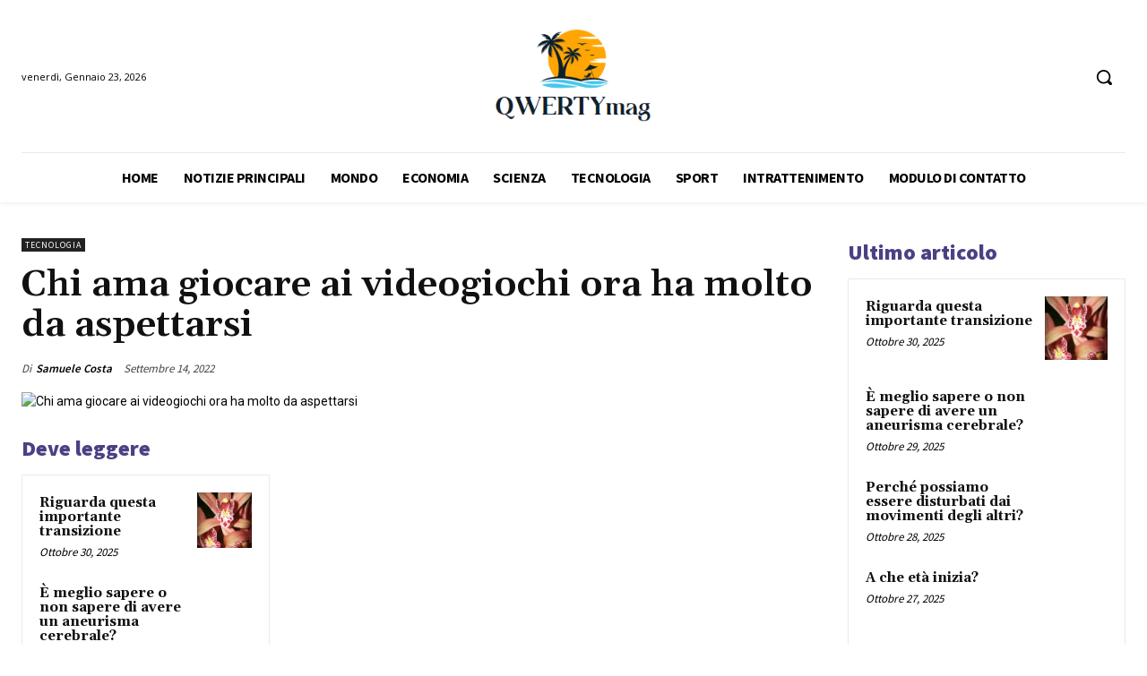

--- FILE ---
content_type: text/html; charset=utf-8
request_url: https://www.google.com/recaptcha/api2/aframe
body_size: 266
content:
<!DOCTYPE HTML><html><head><meta http-equiv="content-type" content="text/html; charset=UTF-8"></head><body><script nonce="_yYrbmS8dd8BDP7NBrLXmw">/** Anti-fraud and anti-abuse applications only. See google.com/recaptcha */ try{var clients={'sodar':'https://pagead2.googlesyndication.com/pagead/sodar?'};window.addEventListener("message",function(a){try{if(a.source===window.parent){var b=JSON.parse(a.data);var c=clients[b['id']];if(c){var d=document.createElement('img');d.src=c+b['params']+'&rc='+(localStorage.getItem("rc::a")?sessionStorage.getItem("rc::b"):"");window.document.body.appendChild(d);sessionStorage.setItem("rc::e",parseInt(sessionStorage.getItem("rc::e")||0)+1);localStorage.setItem("rc::h",'1769150072458');}}}catch(b){}});window.parent.postMessage("_grecaptcha_ready", "*");}catch(b){}</script></body></html>